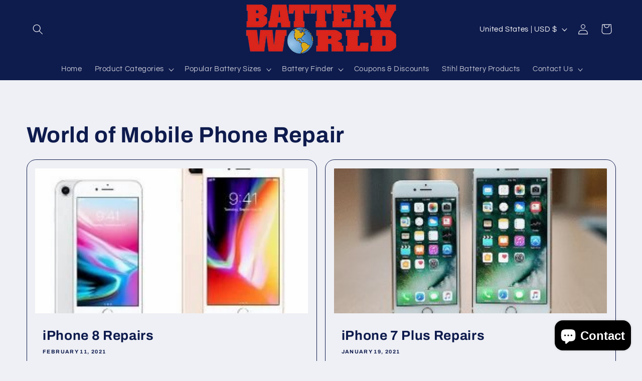

--- FILE ---
content_type: text/html; charset=utf-8
request_url: https://batteryworldonline.com/apps/layouthub/quickview
body_size: -148
content:
{"quickview":{"add_to_cart":"Add to cart","buy_now":"Buy Now","vendor":null,"type":null,"sku":"SKU","barcode":null,"instock":"Instock","outstock":"Call for Availability","availability":"Availability","add_to_wishlist":"Add to wishlist","view_full":"View product detail","quantity":"Quantity"},"money_format":"${{amount}}" }

--- FILE ---
content_type: application/javascript; charset=utf-8
request_url: https://searchanise-ef84.kxcdn.com/preload_data.6h3c2D6b2f.js
body_size: 10494
content:
window.Searchanise.preloadedSuggestions=['18650 lithium ion rechargeable','lithium ion batteries','battery for','12v battery','d batteries','b cell','car battery','12 volt batteries','6 volt battery','6v battery','18650 rechargeable battery','6 volt batteries','24 volt battery','car batteries','motorcycle batteries','marine battery','18650 battery charger','solar batteries','6 volt golf cart battery','lithium battery','phone battery','battery chargers','deep cycle','watch batteries','deep cycle marine','samsung battery','18650 flat top','li-ion 3.7v','8 volt battery','battery pack for','12 volt deep cycle marine battery','8 volt golf cart battery','12v rechargeable battery','aa batteries','10 volt battery','battery oem','us battery','marine m','golf cart batteries','60 volt battery','atv battery','battery charger','marine batteries','re cell','3.6v battery','laptop battery','alarm battery','universal battery','3.7 volt battery','hohm tech','lawn mower batteries','panasonic battery','12v 7ah battery','aa lithium battery','21700 battery 4000mah','aaa batteries','deep cycle rv battery','odyssey agm','18650 flat top rechargeable batteries','cell phone batteries','40 volt battery','12v lithium','golf cart battery','d cell batteries','alarm 12v battery','group 34 battery','automotive battery','samsung galaxy battery','12 volt sla battery','e bike','battery 3.6v','24 volt battery for','watch battery replacement','commander series','26r battery','6v rechargeable battery','samsung battery for','18650 3.7 rechargeable battery','lg batteries','key fob battery','18 volt power','rechargeable battery','lifepo4 battery','hp laptop battery','us battery 12v','arlo pro 2','battery 48 volt','harley davidson motorcycle battery','3.6 volt lithium','golf cart','battery group 31','samsung galaxy','motor cycle battery','21700 flat top','12v 5ah','car key','arlo pro','h5 battery','dyson v8 battery','6v rv battery','12 v maintenance-free','generator battery','dyson v6','battery case','group 35 battery','extended battery','ion battery','cr123a lithium','lr44 batteries','scooter battery','12v 5 ah','alarm batteries','c battery','mc battery','12 volt 75 amp deep cycle','hohm life 18650','battery for solar','motorola battery','8 amp 12 volt battery','12 volt battery','molicel p28a 18650','lawn mower battery','camera batteries','12v 7ah','26650 rechargeable batteries','truck battery','coin battery','cordless phone battery','power wheels battery charger','battery pack','replacement battery','optima battery','black and','cell phone battery battery','rv battery','jump starter','atv batteries','12 volt 18 amp hr','12v deep cycle','tablet battery','scooter batteries','watch battery','trojan golf cart batteries','cell phone battery','group 27 deep cycle battery','li-ion battery','8d battery','9 volt batteries','arlo pro 3 battery','hoverboard battery','18650 button top','123 battery lithium','used car battery','lithium ion','iphone se','motorcycle battery','c batteries','hot battery','button battery','18 volt battery','12 volt deep cycle battery','65 series battery','moto g','lithium ion 18650','8v golf cart battery','nimh battery','agm deep cycle','key fob','power wheels','arlo pro battery','li-po battery','24v battery','mobility scooter batteries','312 hearing aid battery','westinghouse battery','9v battery','lifepo4 18500 3.2v','18 volt lithium-ion battery','nokia flip','car key battery','ryobi replacement batteries','button batteries','ub battery','iphone batteries','aa rechargeable battery','generator 12 volt battery','ebike battery','free recycling','ub1250 universal 12 volt battery','truck batteries','marine cranking battery','flashlight battery','18650 vape battery','group 26 battery','one plus','cr2 battery','replacement battery for','duracell batteries','lawnmower battery','kyocera battery','att cordless phone battery','battery for pro 3 arlo camera','car battery 24f','group 24 battery','lithium battery charger','ring battery','noco battery','3.8v li-ion battery','12v 100ah battery','auto batteries','48v lithium','cr123 3v lithium battery','optima marine battery','48 volt battery set','7.2v batteries','arlo battery','dewalt 20v','6 volt agm','lithium 14500 3.7v battery','canon camera battery','12v model 00801-1869','security alarm battery','power bank','dell laptop battery','ryobi 18v','streamlight battery','rechargeable flashlights','12v 9ah','ups battery','buy back','vape battery','rc batteries','noco genius','laptop charger','8 volt golf cart','40 volt lithium','battery 21 6v','ni-mh batteries','2 inch rechargeable battery','3.6v lithium','dyson v7 absolute','12v 8ah','phone repair','bci 78 battery','trolling motor batteries','6v golf cart battery','cr2032 lithium battery','48v ebike universal battery for electric bicycles 350w','lipo battery','aa lithium batteries','dewalt 18v','molicel p26a 18650','u1 12v 35ah','36 volt battery','14500 batteries 3.2v','36v battery','lr41 batteries','canon lp-e17','auto battery','battery for power tool','18650 battery case','interstate batteries','lg battery','nest thermostat battery','solar panel','gc2 batteries','group 31 deep cycle','battery box','dyson animal','51r batteries','6 volt lithium battery','replacement battery for apc ups','volt battery','battery electrolyte','3.2v solar battery','computer battery','cr2430 battery','store locations','odyssey extreme series','samsung galaxy s5 battery','power mat','battery tester','group 27 agm battery','12v 12ah','ytx4l-bs battery','nickel cadmium','12v 18ah','generator batter','hp pavilion battery','vape batteries','cr 123 battery','rechargeable aaa','franklin wireless','12v 35ah','26r 540cca','dewalt battery','dyson v7','lithium ion battery','yuasa battery','flash lights','12v 75ah','aaaa batteries','wheel chair battery','explorer 2000 pro','rechargeable radio','arlo pro 2 battery','stream light','dell inspiron battery','energizer cr2032','j7 perx','garage door battery','us 12v deep cycle','samsung 18650 flat top','camera battery','kindle d00901','apc battery','sealed lead acid','cr123a lithium batteries','security system batteries','arlo pro 4 battery','8d agm battery','23a 12v battery','26r 12v 540 cca','12 volt alarm batteries','3 6v ni-mh battery','battery connectors','chevy battery','fresh 12v','call battery','motorola g stylus 2021','lr44 button battery','8v batteries','samsung 30q','12v 15ah','12v 12ah batteries','12 volt gel','garmin battery','universal battery agm type','lipo 3s','iphone 11 battery','12v 100ah agm deep cycle battery','led flashlight','lithium 3v','sony vtc5a','sony psp battery','battery recycling','lifepo4 12v','12v golf cart battery','12 v 9 ah','group 78 battery','ni-cd 1.2v','marine starting battery','yaesu batteries','ytx20l-bs replacment','12v 4ah','12v 10ah','marine group 27','1.5 volt battery','lithium ion battery type mah','6 volt rechargeable battery','vehicle battery','3.7v 2000mah','group 27 amp','roomba battery','51r battery','kindle battery','hohm tech life v4 18650 battery','12v agm battery','dyson v7 battery','18650 3.7v battery','streamlight stinger','12v 9ah sealed lead acid batteries','electric battery','ipad batteries','12 v volt 26r bci group size 525 a cold cranking amps','a23 battery','battery jump starter','cell phone','48 volt battery','36v lithium','noco boost','milwaukee m18','galaxy s20 fe','energizer lithium','18650 flat top battery','battery for motorola g 2021','battery holder','mini pro','ego 56v','sub c','shipping charges','h6 battery','double a batteries','place main','iphone 6s battery','power wheel','s21 fe 5g','12v solar','canon lp-e10','locations in','vacuum battery','makita 18v','hearing aid batteries','1000 cca starting battery','small 12v battery','ytx 14 14 bs','power supply','battery 7.4 v','12 volt 12 amp power batteries','4lr44 photo','12v 50ah','bmw battery','ford car battery','rechargeable aa battery','12v 14 ah','20 volt battery replacement','rc car batteries','1280 12v 8ah','675 hearing aid batteries','dyson v8','iphone 14 batteries','battery cable','super cell','nokia battery','an hose','boat start battery','12volt battery','mobility scooter','lawn mower battery replacement','craftsman replacement battery','battery cr2032','energizer aa','molicel p28a','lr1130 battery','ohm tech','12v 200 ah battery','12v 1.3ah','car battery group 48','power station','nintendo switch','12v lithium battery deep-cycle','nissan battery','zte batteries','battery terminals','24v lithium-ion','8d marine','12v 55ah','samsung 35e','samsung 25r','recycle batteries','agm marine battery','the highest mah batteries','ego replacement','mobility scooter battery 12 volt ah','hp battery','n batteries','pc1500 odyssey','12v battery 4ah','full throttle group 31 agm','12 volt golf cart battery','dell battery','nintendo wii u','key fobs','12v 100ah','sony vtc6','hohm life','225 reserve capacity','h8 battery','aa lithium','lifepo4 18500 3.2v 1000mah','commander series marine deep cycle','garden tractor battery','home alarm backup battery','battery backup','auxiliary battery','hohm tech hohm life','20 volt battery','u1 350 cca','6 volt rv battery','galaxy s10','roypow 105ah lithium battery','21700 battery charger','cr2450 3v battery','1280 universal battery','7.2v 1200mah','molicel p42a 45a 4200mah','aa ni-mh rechargeable batteries','solar charger','discover dry cell 6v battery','samsung galaxy s10e','computer batteries','netgear replacement battery','18650 button top battery','arlo battery charger','12v 4ah battery','trojan t-105','upg automatic battery charger 24v','power bank dc port','odyssey extreme','discover dry cell','power wheels battery','lifeline gpl-31xt','battery wrap','12 volt 7 amp','cordless phone','battery for i','power tool battery','toyota battery','nitecore 18650 charger','yuasa 12v','group 4d','12 volt battery for power wheels','377 watch batteries','lg bl-45f1f','apc rbc','12v 18ah sealed','molicel p28a 18650 battery 35a 2800mah','2 volt battery','part number','9 volt rechargeable batteries','macbook pro battery','rechargeable d batteries','6v gc2','aa battery','alkaline battery','apple watch batteries','verizon orbic','ytz 14s','rechargeable li-ion battery','nimh cordless phone battery','dyson battery','battery tender','12 v 7 ah battery','cordless drill battery','dual purpose marine battery','optima 34 deep cycle','li ion battery','iphone battery','cr 123a 3v lithium','aa nimh','lithium aa','jeep battery','3.6v mah nickel metal hydride','lithium aa batteries','12 volt lithium battery','3.8v 2000mah','storage and','group 96 r','3.7 volt tablet battery','nicad battery','12v 35 amp hour sealed lead acid battery','tractor battery','9v connector','18650 charger and battery','volt mah battery','rv batteries','snap on','saft ls14500','us2200 6v','pro cell','drill battery','nintendo ds battery','18650 2600mah 3.7v','of vacuum battery','18650 3.7v 2600mah','hoverboard battery battery','1.2v rechargeable battery','n battery','home alarm batteries','ub12350 universal battery','battery for a','samsung 30q 18650 3000mah 15a battery','samsung galaxy s10 battery','ah e','we es','48v lithium battery','replacement vacuum batteries','zte model','green works battery','lr44 battery','samsung 40t','ring doorbell battery','lawn tractor battery','12 volt 35 amp','eco flow','ni-mh 1.2v','icr 18650 2600mah','hohm work','ytx9-bs battery','battery li-ion 7.4v','dell inspiron','hi life battery','nimh aaa','panasonic cr123a 3v lithium battery','18v battery','kyocera duraxv','kodak battery','dewalt 20v batteries','gel batteries','arlo battery warranty','model battery','for a galaxy s20 plus','gps battery','hohm tech 21700','hours of operation','battery for honda','battery recycle','group 26r','marine agm 31','return program','cr1632 lithium 3v battery','6 volt emergency light battery','364 watch battery','lg cordzero a9','18650 4.2v top','trolling motor battery','honda battery','8 volt batteries','d34m optima','ever start','alcatel cell phone battery','ah series','6v deep cycle 200ah','i 6 s battery','ups backup','motorcycle battery 14','12v 55ah power','bw battery','ipad pro battery','deep cycle battery','dry cell','14500 500mah 3.2v','cordless vacuum battery','12 volt group u1','ub 1250 lead acid battery','samsung digital camera battery galaxy','fenix battery','roypow charger','us 6v','bte-3003 battery','double c batteries','panasonic camera','canon nb-11l','subaru battery','molicel p26a','26650 battery chargers','group size h6','hoverboard 36v','18650 lithium ion rechargeable flat top','np battery','24 volt battery charger','brp 650cc','nitecore charger','48v battery','12v 20ah','5v 1a','roypow s51160','who in','scooter battery charger','wheelchair battery','power sonic batteries','marine deep cycle','dodge ram battery','7.4v 1500mah','portable battery','honda atv','12 volt 12 ah','rechargeable battery pack','mower battery','battery connector','u1 battery','psp battery','button top protected 18650 battery','gyz16h atx14bs','18650 lithium ion rechargeable battery','cr123a lithium packs','kindle fire gen battery','small batteries','iphone 14 pro max','iphone 6 battery replacement','100 ah lead acid battery','123a 3v','bike battery','24 volt 8 amp chargers','gate battery','camera sony','car online','varta battery','hohm alone 18650 battery','aa lithium rechargeable 1.5v','garage door openers','odyssey extreme pc545 battery','kyocera duraxv extreme e4810 scp-73lbps','charger for batteries','iphone se battery replacement','go go batteries','120w power inverter','12 v battery','rechargeable 12 v battery','ctn12-12nb battery','us xc2','rechargeable 18650 3.7v button','car remote batteries','group 65 battery','18 volt rechargeable','3v lithium','rechargeable batteries','dyson v10','yuasa ytx14-bs','alcatel battery','cordless power tools','ryobi battery','mn21 mn23','arlo pro 3','4000mah 3.7v battery','bt162342bt bt262342','smart charger','rocker switch','samsung charger','auto battery 65','m12 battery','650 cold cranking amps','truck battery size 78','6v lithium battery','utv battery','ub 16cl-b','house alarm battery','rechargeable solar batteries','portable power','6 volts battery','arlo go 2 battery','12v agm deep cycle','car battery nissan','battery trays','suv battery','14.4 v battery','store hours','i phone 7 battery','rv deep cycle battery','li ion batteries','cr 3v','us 2200 6 volt','flat top','56 volt battery','arlo charger','electric world battery','gs battery','odyssey extreme 12v','model no','scooter charger','12 volt battery for generator','shark battery','lithium ion batteries 12v','lp e8','lithium 20 battery','battery wraps','12 volt 10ah battery','24v scooter','nissan altima battery','kindle d01200','marine batter','group 24f','lift 12v','apple watch battery','toshiba laptop battery','dealt battery','2 cell battery','lawnmower batteries','backup battery','li ion charger','one 16340 lithium ion rechargeable','12v ups battery','2009 honda battery','john deere battery','7.2 volt battery','samsung galaxy j7 sky pro','25v battery','jabra battery','6 v battery','button top','ytx7a-bs battery','ipod battery','sla battery','cr 2016 battery','lithium 24 volt','a23 12v','uniden cordless','60v lithium-ion battery','group 51 battery','mercedes battery','lithium 12 volt battery','battery cables','battery case for 18650','beats solo 3','volts battery','500mah battery','lp e17','cranking battery','volt golf cart batteries','12v marine deep cycle','lawn mower','kyocera battery scp-73lbps','sanyo ncr18650ga 10a battery flat top charger','battery world','mah lithium ion rechargeable','recharge battery','marine deep cycle battery','hohm run','lithium battery 1300mah','nikon battery','orbic model bte-3003 rc400l','molicel p26a 18650 2600mah battery','12v 10ah battery','razor scooter battery','deep cycle group 31','go battery','samsung galaxy s9','300 cca battery','replacement battery c or d','6 volt deep cycle','galaxy s22 battery','3400mah 18650 batteries','e bike battery','hotspot batteries','deep cycle marine battery','cr2032 cmos','26650 high current battery','dyson cordless','interstate battery','5000 mah battery','alarm system battery','sc battery','3s battery','macbook air','32 volt battery','power battery','galaxy s9 battery','flip phone battery','cellphone batteries','boat batteries','roypow battery meter','car charger','solar panels','nintendo switch battery','golf cart lithium','dyson 21.6v','371 watch battery','36v 4.4ah lithium battery 10s2p 4400mah','18650 2600mah 3.6v','14500 batteries 3.2v solar','galaxy xcover pro','blu battery','nokia battery charger','deep cycle+marine','72 volt batteries','battery charger 18650','honda sport','120ah battery','canon eos t5 battery charger','irobot battery','samsung galaxy s8 battery','size d batteries','volt golf cart battery','agm 94r','arlo pro 4','side post car battery','58 volt lithium ion batteries','arlo 2 battery','bci group','portable phone battery','samsung galaxy 8','36v 4ah','group 26 agm','battery charger jumper','ub 1250 5 amp','2/3 aa battery','generac 26r','batteries for mobility scooters','16650 3.7 volt battery rechargeable','life-po4 14430 3.2v','golf cart charger','psp 1000 battery','bmw 2011 battery','48v charger','surge protector and backup up power','battery for samsung note 9','for samsung','lead acid battery','27a 12v','volt batter','cell phone chargers','battery boxes','lithium batteries','3.2 volt battery','two way radio','lithium iron phosphate battery','molicel p42a','new nintendo 3ds xl','size auto battery','18650 high drain','drone batteries','galaxy a10e','rechargeable flashlight','ytx14ah-bs 210','security alarm batteries','battery storage box','90 ah battery','l16 battery','12v deep cycle lead','online phone battery replacement','iphone 7 battery only','flash light','lifeline gpl 24 t','lifeline gpl-24t rv battery','samsung inr18650-35e','at battery','chargers for 6 volt','solder tabs','odyssey size 31','1250 12v 5ah','rechargeable c battery','portable charger','aa battery charger','11.1v li ion','ac adapter','48 volt battery charger','aaa nimh','3.7v 1200mah','18650 battery vaporizer','solar light extension','energizer industrial','3 volt batteries','uh battery','flash light nebo','hp pavilion','duracell 12volt','zero battery','remote control batteries','ear batteries','battery storage','ultra tech','canon battery','12v 22ah','agm battery','lithium battery voltage','12 volt 7 amp battery','battery replacement','battery 3.7v 1800mah','3.7 battery am','bt-1021 uniden','garage door remotes','size 27 marine deep cycle batteries','7v ion','samsung s9 plus','jetpack mifi 6620l','2007 polaris 800 x2 battery','8 volt golf cart batteries','rechargeable aa','samsung cell phone battery','exit light','remote battery','sony mdr-rf4000','4d cranking battery','group 24 marine battery','ytx20hl bs','dyson vacuum','ni-mh 1/3aa','21700 button top 4000 mah','12v chargers','cell phone battery for samsung galaxy','e scooter battery','arlo ultra 2 battery','6v 4.5 ah battery','samsung battery eb-bg530cbu','wii u battery','12v sla','watch battery 370','48 v electric battery','battery bank','3.6v 1200mah','battery iphone','dyson v15','portable power station','pro 5s','4d battery','canon powershot hs battery','bose battery','14500 500mah 3.7v solar battery','12v amp','6v rv batteries','samsung 50e','marine starting batteries','charging cord','ford f150 battery','near me','12 volt 7ah','60v battery','3.6v rechargeable phone battery','hohm life batteries','tool batteries','ac battery','12v 9ah agm sla battery with f2 terminals','booster pack','6 volt deep cycle rv','floor machines','dell vostro','toshiba satellite laptop battery','samsung 25r 18650 battery 2500mah 20a flat top','6 volt 220ah','agm battery group 65','x1 battery','12v 250 ah','12 volt 8 amp alarm backup battery','garage door','18500 1000mah 3.7v','toro battery','ohm life','group size','roypow lithium','protected 18650 batteries','lithium ion battery chargers','of lithium','battery adapters','3.7 v li-ion','6v 5ah','forklift battery','echo battery','ps640 quantum','amazon kindle','aa rechargeable','3.6v 650mah','12 15 ah 20 hr','battery panasonic phone','12v agm','21700 button top protected','model rg 2102','12 volt 4 ah','replacement bat','18650 rechargeable battery and charger','group size 75','apc battery backups 450','battery ford','garage door batteries','12v battery charger','watch batteries 377-376tz','solar battery','camper battery','polaroid battery','arlo ultra','cars batteries','battery acid','18350 rechargeable battery','hohm 18650 rechargeable','battery maintainer','battery ytx14ahl-bs','amazon kindle fire hdx 7 inch c9r6qm','atv agm','arlo camera','samsung galaxy xcover pro','24 volt lithium','westinghouse 1.2v','energizer aa lithium','lg 3500mah','charger for','sla 12v 5ah','ub 12v','cmos battery','20v lithium battery','power wheels 2 battery','hearing aid battery','t world','all replacement','counter top','get pc','hybrid battery','watch batteries 321','craftsman battery','iphone 8 plus battery','24v charger','home tech charger','size 31 marine agm','cell battery','group 34 12v','84 volt battery','jump box','7.4v 2000mah','3.8v tablet','26r batteries','sony battery','flashlight rechargeable battery','3.8v li-ion','battery and charger','camera battery charger','flex battery','deep cycle 12 volt golf cart batteries','36v batteries','generac generator','3.7v lipo battery','48 volt golf cart batteries','2200mah battery','toy battery','samsung digital camera 2 battery ek-gc100 galaxy camera galaxy m galaxy r','shark cordless vacuum','27f battery','gc8 batteries','harley davidson','trojan 6 volt deep cycle','nitecore 18650 batteries','non battery','lithium marine batteries','ev27a-a 12v','odyssey odx-agm31','volt rc battery','lifeline 8dl','energy power','deep cycle for','jazzy chair battery','9v lithium','power tools power battery','iphone 6s','rc battery','lithium ion batteries aa','black and decker','20 v max','samsung inr 18650 battery','rechargeable batteries aa','radio battery','dyson sv10 battery','yellow top','14430 400mah 3.2v','6 bolt battery','molic l','golf cart chargers','4/5 sub c','deep cycle agm','48v battery charger','canon battery pack','dc charger','alcatel batteries','18650 2200mah battery','lantern batteries','generac battery group 26r','car battery size 49','samsung galaxy 5g battery','hohm tech 18650','3 6v er34615 lithium','series roomba battery','boat battery','multi port battery charger','phone batteries','dyson v6 animal battery','moto e6','samsung 30q 18650','1.2v aa 500 ma','np-fv50 sony','12v 7 ah','dyson v10 battery','2600mah 3.7v','14.4v charger','powerwheels battery','fullriver agm','12 volt 10ah','battery and charger canon rebel','6v dc','379 watch battery','12volt 9ah battery','energizer c batteries','ford battery','imr 18650 3.7v','solar rechargeable','exit sign battery','deep cycle car battery','1999 honda battery','john deere','s10 battery','diesel starting battery','samsung s10','18 amp hour moto 500','8v battery','hohm 21700 battery','universal battery charger','6v ah','12 volt rechargeable battery','galaxy s21','marine agm','net gear nighthawk battery att','aaa lithium','kyocera scp-69lbps','rechargable battery','3.7v lithium polymer','nintendo 3ds','headphone batteries','deep cycle 12v','ca 12v','lithium d battery','power sport','alarm 12v+battery','how to recharge','6 volt battery dry cell','battery jumper','samsung xcover pro battery','home life','apple phone battery','group size 35','6v batteries','lg v20 battery','12v 200ah','arlo model vmc4040p-100nas','battery tray','group 65 850cca','floor scrubber battery','7 inch top terminal','lithium polymer','u1 agm','cellphone battery','18 volt for','6v deep-cycle','battery backup ups','bw 12v 8ah f2 sealed lead acid','motorola model','12v battery 7.2','18 v battery','6v 42ah','12v deep cycle 100ah','3.7v 4000mah','usb charger for','replacement battery for 5ah','s10 plus','dealt batteries','coin batteries','battery 3 volt lithium','lp-e8 battery','18v nicd','samsung j3 prime','samsung 25r 18650','umx chinobatt01 model u693cl','duracell ultra','group size 34 battery','sr920sw silver','samsung galaxy s4','indian motorcycle','galaxy j3','milwaukee m18 v','3.6 volt battery','trojan 8 volt battery','mah 3.2v 14500','emergency backup power supply','all 8 volt','battery inverters','uniden battery','lithium aa rechargeable batteries','nickel metal','lithium golf cart batteries 48v','wheelchair batteries','hours open','4lr44 6v','6 volt 4.5 ah','camelion rechargeable','adt panel battery','18650 li-ion rechargeable battery','precision battery','us 2200 xc batteries','cordless battery','vape battery chargers','energizer 1/3n 3v lithium','power pack','lifeline gpl-4ct','solar rechargeable batteries','at power supply','makita battery','24 volt lithium battery','fire panel battery','12 volt car battery','samsung galaxy s10 plus','ev305a-a battery','car audio battery','100 ah lithium','kindle fire battery','eco battery','48v golf cart battery','samsung slb-10a','us 12 voltage','battery bag','ups backup 12v','p28a 18650','cca batteries','schok sb300','barnes and noble nook','395 watch battery','battery for 2021','9v battery rechargeable','roy pow','my order','fisher price power wheels','12v lithium-battery','energizer lithium aa batteries 24 pack','apc rbc battery','nikon en-el3e','12v 12ah agm','lr41 battery','milwaukee battery','ego power products','battery bw12180 12v 18ah','8v golf','calculator batteries','ni-mh aa','18650 protected button top','westinghouse rechargeable 3.2v','battery pack replacement for light sign','portable generator battery','ies battery','6 volt 6 amp','12 volt rv batteries','engine off','craftman battery','cell phone battery for lg','li-ion cell phone batteries','12 v lithium battery for a golf cart','bl-45f1f battery','24f 700 ccs','gmc yukon battery','18650 lithium ion rechargeable button top','motorola moto e6 battery','car batteries 700cca','caravan battery','battery ods-agm28l-pc925','48v 20ah','ytz7s 130','12v 180ah','battery for cordless phone','9 volt battery connector','crown battery','auxiliary battery for','mhz battery','zte 1600mah battery','motorola razr battery','12v 5a','battery world in','ytx14-bs battery','2007 honda battery','20l battery','battery charger for 18650','model number','nikon rechargeable battery','s22 ultra','36 lithium golf cart battery','ford ranger battery','golf cart 8 volt','moosoo battery','li-ion 123a','sealed battery','nb battery','lithium energizer','marine deep cell','neck light','group 24 deep cycle','samsung s10 plus','nikon en-el19 battery','light battery','camper batteries','yb16cl-b watercraft','12v batteries','12 v 12ah','lithium ion rechargeable','alarm panels','battery for fire','great power','volt golf cart','samsung cell phone batteries','23a 12v','12v batter','12v 6ah','group 51r','14500 lifepo4 250 mah','4 wheeler atv','dyson stick vacuum','12 volt ah','1500 mah lithium','aaa lithium rechargeable','lg cordzero battery','3.7v battery','lg cordzero','group 48 agm','samsung 18650 30q top','camelion aa','12v amp battery s with terminals','hohm depot','note 10 plus battery','odyssey pc680','batteries 6 v','apple macbook air battery','noco nlp30 battery','cobalt battery','iphone xs battery','streamlight pro tac','ag3 batteries','3.7v 2600mah','ub645 battery','apple batteries','cr-1/3n lithium','12 v golf cart batteries','us battery 6v','battery charger for','golf cart battery charger','solar light batteries','group 35 agm','ytx5l-bs battery','android phone battery','efest 18650 imr 3000mah','sony i','button cell batteries','cr2 lithium','sony vtc6 18650','12v 33ah','c cell rechargeable','ds lite','samsung galaxy xcover pro battery','power chair','battery cases','lithium ion 18650 batteries','xcover pro','20 volt lithium','ub12500 universal battery','core batteries car batteries','solar battery charger','lg phone batteries','iphone 8 battery','automobile batteries','3.7v li-ion','a-1 arlo','mobile phone batteries','cr123 lithium','u1l 350','lithium ion aa','zinc battery','bms tool','s10e galaxy','i phone 6 battery','vacuum cleaner','phone cable','12 volt 18 amp','ipad battery','9.6 volt battery','aa nimh battery','green works','s21 ultra','dry cell ev27a-a','arlo a-1b','rc car','9 volt rechargeable and charger','4 volt sealed','alarm system','6v agm','4 wheeler battery','np4-12 12v','spyder battery','button top 18650','ryobi p108','samsung galaxy s4 battery','trickle charger','ev24a-a 12v','group size 525 cca','9ah agm','rechargeable battery for','12 v acid battery','18650 battery fast charger 2-slot battery charger 20700 21700 charger hohm school 2a','black cell','yuasa gyz16h','ytx20h bs','battery testers','commander series 500cca','volt charger','6 volt 4.5 a','1.5v aa rechargeable','plus battery','thin q','e batteries','price high','244760-00 18v battery','nighthawk mr6500','vdc guide','250 replacement battery','drive smart','dyson v6 battery replacement','e4610 battery','samsung s22 battery','duracell aa','li ion 18650 1500mah','panasonic battery pack','battery lithium','12 volt agm','new work','samsung galaxy s7','att cordless','valve regulated lead aci','laser light','34 series battery','e battery','samsung s9 battery','coast batteries','h5 agm','h volts','pro series','samsung galaxy s22 battery','12v 30ah','group 27 deep-cycle','canon lp-e12','battery 35a','gp alkaline 23a 12v','protected 3500mah 10a 18650 button top battery','bte-3003 3000mah','lithium aaa','no d battery','samsung tablet','d cell lithium','12v 12 ah','group gc2 agm','1/2aa 3.6v','6v 4.5ah','ni-mh aa 600mah','take used','battery strap','batteries for','battery charger v','12v 190 cca','full river','hohm alone','14.8v rechargeable','milwaukee m28','3.6v d lithium battery','duraxv lte e4610','solar banks','small battery','drone battery','samsung s9','silver oxide','battery arlo charger','6v 225 ah','world source one','3.6v 2600mah','mt battery','making battery','batteries connector','h battery','riding mower battery','aa camelion','macbook pro','dewalt 60v charger','cordless phone batteries','auto batteries group 78','us agm','battery for samsung galaxy','timex watch battery','ultra lithium','18500 battery charger','2007 ford battery','12 volt 5ah','12v alkaline','gate opener battery','24 f battery','8d agm','dog collar battery','lp-e17 replacement','battery tool','hohm tech life v4 18650','3500 mah for vape mode','emergency flashlight stinger 2000 tactical flashlight','lg vacuum','ring doorbell','l16 400ah agm battery','lithium polymer 3,2 volts','group 48 battery','panasonic lumix','t5 battery','4 d battery','home run','nissan altima','18650 3.7v battery 2600mah','club car','batter charger','12v 185ah','battery galaxy','4 battery pack','security camera batteries','milwaukee battery charger','wheelchair 12 volt batteries','orbic battery','mah 3.7 volt','aa solar batteries','x2 power','irobot battery series','6 volt on battery and charger','samsung s10e','solar lights','zte 5 battery','dyson v8 animal','aa alkaline 100','lithium motor battery','marine starting','iphone charger','seal lead battery','lg 3 cell phone battery','700mah li-fe battery','power battery pack','deka battery','ni-cd rechargeable','3v battery','true utility','12 v batteries','gel cell','b 13 battery','aa high voltage','flash light batteries','9.6 battery for','battery for alarms','12 volt motorcycle','12v 17 ah sla','18650 rechargeable battery flat top','12v 15 ah 20 hr','12v 26ah battery','bright way battery','18650 battery button top','lithium d','dyson sv06','car battery charger','lithium-ion battery','trolling motor','lifeline 24t','6v golf cart','bc battery','nlp20 battery charger','charging cable','battery lr1130','12 volt 17 amp','12v golf cart batteries','18650 2600 mah rechargeable batteries','3.6v size c','94r battery','toyota car battery','saft size c','12 volt charger','12 volt battery for 4','for dewalt','3v lithium battery','ring battery charger','dyson v6 top dog','protected 18650 battery flat top','aa battery holder','iphone 7 plus battery','lead acid batteries','24 group battery','samsung phone battery','electrical terminals','aaa rechargeable batteries','12vdc battery','us battery 8volt','pride scooter battery','sold out','battery packs','hohm work 18650','jackery accessories','car batterys','12v 55ah it sealed lead acid universal battery','1800mah battery','jeep wrangler battery','huawei battery','ps4 controller battery','21.6v li-ion','rt 12150 battery','dewalt batteries','lithium 12v','discovery battery','lithium charger','12 v charger','battery 12 volt','ag10 cell','7.2v battery','r c battery charger','laser charger','cr1/3n lithium','e bike batteries','samsung note 20','starting battery','12-volt deep cycle batteries','li ion','olympus li-10b','amp 12v','energizer 392/384 battery','dyson v11','power smart','water battery','12 volt 9 ah battery','certificate of','volt lithium ion battery','dyson v8 absolute','marine deep cycle batteries','9.6 v dc','dual 18650 batteries','samsung galaxy tab a','2.4v cordless phone batteries','fenix 5x','generator batteries','energizer batteries','long way','two-way radio','12v group 26r 540 cca','ytz10s 12v','jet ski','bz60 battery','12v 14 ah battery','motion sensor battery','12v acid','battery powered','2014 chevrolet battery','commander series 24m','motorola bz60 battery','b b battery','samsung galaxy 5g','battery bci 27','mah power bank','72 v battery','arlo battery a-1','galaxy 10 battery','i phone 8 battery','flame retardant','polymer lithium','d cell','power replacement','size n battery','noco 4 bank chargers','rt battery','battery for 06','battery dodge','mini battery','panasonic watch battery','zte battery','battery for kindle','sony vtc5','cr2 3v','volt car','20 amp battery charger','dc to dc','14500 3.2v rechargeable battery','canon camera','riding lawnmower','12v 4.5 ah','arlo vma4500','group 35 auto starting batteries','dc power supply','7 volt battery','samsung note 4','leoch 12v','uno battery','p2 battery','arlo pro 2 charger','phone chargers','golf batteries','wh 3.7v','ev charger','12 volt rechargeable batteries','a mobile','dhc battery tester','agm 12v','12v 30a','22nf 12v agm 55ah','24f car battery','kindle fire','marine deep cycle agm 27','v7 battery','battery lr44','door batteries','energizer d','27f batteries','3v cr2032','rechargeable lithium battery','12 volt 8 amp','group 49 agm batteries','dyson v7 motorhead','12 volt scooter battery','deep cycle agm 12v marine','bike batteries','group 31 marine starting deep cycle','samsung 18650 rechargeable battery','6v battery charger','group size 48','charger for 4','48v ebike','laptop b','mk battery','hohm batteries','cell volt','12v rechargeable','12v 55ah agm','q been batteries','i start','terminal adapters','24 battery for toy car','samsung inr18650 20r','h6 48/h6','j battery','robotic vacuum','hohm charger','rechargeable li-ion 18650','molicel 18650 batteries','canon battery charger','charging ports','9 volt lithium','ni cd','battery for over','arlo a-14 battery','21700 rechargeable battery','car keyless','3000 mah battery','flooded lead acid','robotic battery','iphone xs max','a23 battery holder','crv battery','group 27 battery','v battery','li-ion 18650 3.7v','3.6v double c lithium battery er261020','group 31 agm','12v 4.5 rechargeable battery','12 v amp','camera charger','deep cycle agm batteries','ever start battery','12v 5 amp battery','12v 80ah','fire alarm battery','12volt 4.5ah','rechargeable work light with kick stand','ca 12v 4ah','hohm alone 18650','dodge battery','cr123a 3v','deep cycles','ever last','lenovo laptop battery','yaesu ft','gp ni-mh','v 19 e','canon lp-e6n','power banks','sony battery charger','np 20 batteries','14500 batteries 3.2v solar rechargeable','3ds xl','worx 20v max lithium battery wa3520','jbl replacement','battery charger 9v rechargeable batteries ni-cd ni-mh li-ion ebl 6f22 model 840 battery charger','rechargeable 6 volt battery','2.4v ni mh','18650 lithium 3.7v','iphone 12 battery','3.7v 1800mah','automobile battery','lithium 3.7v','charge pack','lithium battery pack','semi truck','lg vacuum battery','air soft','model inr18650-30q top','trojan 8 volt batteries','hotspot franklin','odyssey battery','26650 protected batteries','gel battery','samsung note battery','2015 s battery','four battery','optima marine','s20 fe 5g','emergency light battery','samsung j7','12volt amp','lithium 12v 100','li-ion battery type','charger cord','31 t battery','f2 to f1','car key fobs','12v 40ah','12v gel','rechargeable battery for cordless phone','14500 3.7v 500mah','lithium golf','group 48/h6','20 v batteries','aa energizer','home tech','us 2200 xc2','one plus 20','agm automotive battery','key fob batteries','12v 120ah','12v 5ah agm','lp-e17 charger'];